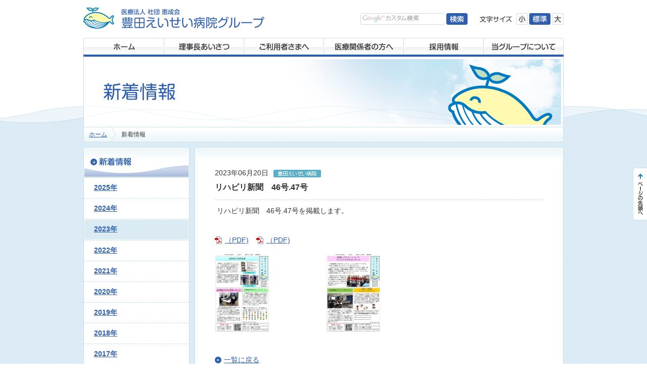

--- FILE ---
content_type: text/html
request_url: https://www.keiseikai.org/news/news-202306200418.html
body_size: 16490
content:
<?xml version="1.0" encoding="utf-8"?>
<!DOCTYPE html PUBLIC "-//W3C//DTD XHTML 1.0 Transitional//EN" "http://www.w3.org/TR/xhtml1/DTD/xhtml1-transitional.dtd">
<html xmlns="http://www.w3.org/1999/xhtml" xml:lang="ja" lang="ja">
	<head>
		<meta http-equiv="content-type" content="text/html;charset=utf-8" />
		<meta http-equiv="content-style-type" content="text/css" />
		<meta http-equiv="content-script-type" content="text/javascript" />
		<meta name="keywords" content="磐田,掛川,病院,えいせい,地域医療連携,慢性期医療,介護,福祉,看護,リハビリ,ショートステイ,デイサービス,恵成会" />
		<meta name="description" content="" />
		<title>新着情報 | 豊田えいせい病院グループ（恵成会）</title>
		<link rel="stylesheet" type="text/css" href="/shared/css/basic.css" media="screen" />
		<link rel="stylesheet" type="text/css" href="/shared/css/print.css" media="print" />
		<link rel="stylesheet" type="text/css" href="css/category.css" media="screen,print" />
		<link rel="stylesheet" type="text/css" href="/shared/css/medium.css" media="screen,print" title="nojs_css" />
		<link rel="shortcut icon" href="/shared/img/favicon.ico" />
		<script type="text/Javascript" src="/shared/js/changefont.js" charset="shift_jis"></script>
		<script type="text/javascript" src="/shared/js/rollover.js" charset="shift_jis"></script>
		<script type="text/javascript" src="/shared/js/smooth.js" charset="shift_jis"></script>
		<script type="text/javascript" src="/shared/js/jquery-1.4.3.js" charset="shift_jis"></script>
		<!-- jsddm.0.25 start -->
		<script type="text/javascript" src="/shared/js/jsddm.js" charset="shift_jis"></script>
		<link rel="stylesheet" type="text/css" href="/shared/css/jsddm.css" media="screen,print" />
		<!-- jsddm.0.25 end -->
		<!-- サイドページトップ start -->
		<script type="text/javascript" src="http://www.google.com/jsapi"></script>  
		<script type="text/javascript" src="/shared/js/fixed.js"></script>
		<!-- サイドページトップ end -->
		<!-- png透過 ie6 start -->
		<script type="text/javascript" src="/shared/js/jquery.pngFix.js" charset="shift_jis"></script>
		<!-- png透過 ie6 end -->
		
		<!-- Global site tag (gtag.js) - Google Analytics -->
		<script async src="https://www.googletagmanager.com/gtag/js?id=UA-122740013-1"></script>
		<script>
		  window.dataLayer = window.dataLayer || [];
		  function gtag(){dataLayer.push(arguments);}
		  gtag('js', new Date());
		
		  gtag('config', 'UA-122740013-1');
		</script>

	</head>
	<body><div id="top"><!-- top of page --></div>
		<div id="container"><!-- container start -->
			<div id="header"><div id="headerin">
				<!-- header start -->
				<div id="head">
					<div id="logo">
						<h1><a href="/"><img src="/shared/img/logo.gif" width="358" height="42" alt="医療法人 社団 恵成会　豊田えいせい病院グループ" /></a></h1>
					</div>
					<div id="logoR">
						<div id="search"><!-- 検索 start -->
							<form action="/search.html" id="cse-search-box">
								<div class="window">
									<input type="hidden" name="cx" value="008683050627600071699:oxena7fihaa" />
									<input type="hidden" name="cof" value="FORID:10" />
									<input type="hidden" name="ie" value="UTF-8" />
									<input type="text" name="q" size="24" />
								</div>
								<input class="sbutton" type="image" name="sa" src="/shared/img/search.gif" alt="検索" />
								<div class="clear"></div>
							</form>
							<script type="text/javascript" src="/shared/js/search.js"></script>
						</div><!-- 検索 end -->
						<div id="textsize"><script type="text/JavaScript">changefont();</script></div>
						<div class="clear"></div>
					</div>
					<div class="clear"></div>
				</div>
				<div id="globalnavi">
					<ul id="jsddm" style="margin-bottom: 0">
						<li><a href="/"><img class="rollover" src="/shared/img/menu01.gif" alt="ホーム" width="159" height="37" /></a></li>
						<li><a href="/message/"><img class="rollover" src="/shared/img/menu02.gif" alt="理事長あいさつ" width="158" height="37" /></a></li>
						<li id="menu03"><a href="/user/"><img id="navimg_menu03" src="/shared/img/menu03.gif" alt="ご利用者さまへ" width="158" height="37" /></a>
							<ul>
								<li><a href="https://eisei-hospital.jp/" target="_blank"><img class="rollover" src="/shared/img/menu03in01.gif" alt="豊田えいせい病院" width="188" height="38" /></a></li>
								<li><a href="/eisei_brain/"><img class="rollover" src="/shared/img/menu03in09.gif" alt="えいせい脳外科クリニック" width="188" height="38" /></a></li>
								<li><a href="/nakayoshi/"><img class="rollover" src="/shared/img/menu03in02.gif" alt="介護老人保健施設 なかよし" width="188" height="38" /></a></li>
								<li><a href="http://eisei-kakegawa.org/" target="_blank"><img class="rollover" src="/shared/img/menu03in03.gif" alt="えいせい掛川 介護老人保健施設" width="188" height="38" /></a></li>
								<li><a href="/home_nursing_st/"><img class="rollover" src="/shared/img/menu03in04.gif" alt="訪問看護ステーションとよだ" width="188" height="38" /></a></li>
								<li><a href="/eisei_kamo/"><img class="rollover" src="/shared/img/menu03in05.gif" alt="えいせい加茂 デイサービスセンター" width="188" height="38" /></a></li>
								<li><a href="/eisei_megumi/"><img class="rollover" src="/shared/img/menu03in06.gif" alt="えいせいデイサービス めぐみ" width="188" height="38" /></a></li>
								<li><a href="/eisei_utopia/"><img class="rollover" src="/shared/img/menu03in07.gif" alt="えいせい ゆ～とぴあ" width="188" height="38" /></a></li>
								<li><a href="/eisei_izumi/"><img class="rollover" src="/shared/img/menu03in08.gif" alt="えいせい いずみ" width="188" height="38" /></a></li>
							</ul>
						</li>
						<li><a href="/regional_partner/"><img class="rollover" src="/shared/img/menu04.gif" alt="医療関係者の方へ" width="158" height="37" /></a></li>
						<li><a href="/recruitment/"><img class="rollover" src="/shared/img/menu05.gif" alt="採用情報" width="158" height="37" /></a></li>
						<li><a href="/group/"><img class="rollover" src="/shared/img/menu06.gif" alt="当グループについて" width="159" height="37" /></a></li>
					</ul>
				</div>
				<div class="clear"></div>
				<!-- header end -->
			</div></div>
			
			
			<div id="contents" class="pb20">
			<!-- contents start -->
				<!-- メイン画像 start -->
				<div id="mainimg"><div id="mainimgin">
					<h2><img src="img/main.jpg" width="950" height="140" alt="新着情報" /></h2>
				</div></div>
				<!-- メイン画像 end -->
				<div id="crumb">
					<p class="first"><a href="/">ホーム</a></p><p>新着情報</p>
					<div class="clear"></div>
				</div>
				<div id="contentsin">
					<div id="localnavi" class="mr10">
						<h2><a href="/news/"><img class="rollover" src="img/headline.gif" width="210" height="61" alt="新着情報" /></a><br /></h2>
						<ul id="seg1" class="mb10">
								<li ><a href="list-2025-1.html">2025年</a></li>
								<li ><a href="list-2024-1.html">2024年</a></li>
								<li class="stay"><p><a href="list-2023-1.html">2023年</a></p></li>
								<li ><a href="list-2022-1.html">2022年</a></li>
								<li ><a href="list-2021-1.html">2021年</a></li>
								<li ><a href="list-2020-1.html">2020年</a></li>
								<li ><a href="list-2019-1.html">2019年</a></li>
								<li ><a href="list-2018-1.html">2018年</a></li>
								<li ><a href="list-2017-1.html">2017年</a></li>
								<li ><a href="list-2016-1.html">2016年</a></li>
								<li ><a href="list-2015-1.html">2015年</a></li>
								<li ><a href="list-2014-1.html">2014年</a></li>
								<li ><a href="list-2013-1.html">2013年</a></li>
								<li ><a href="list-2012-1.html">2012年</a></li>
								<li class="navilast"><a href="list-2011-1.html">2011年</a></li>
						</ul>
						<div id="first" class="mb10">
							<img src="/shared/img/first.gif" width="210" height="127" alt="はじめての方へ" />
							<div class="mark"><img src="/shared/img/beginner.gif" width="37" height="54" alt="" /></div>
							<div class="menu">
								<p class="mb3"><a href="/group/guide_service.html"><img class="rollover" src="/shared/img/fsmenu01.gif" width="188" height="37" alt="サービス一覧" /></a></p>
								<p><a href="/group/guide_service.html#list"><img class="rollover" src="/shared/img/fsmenu02.gif" width="188" height="37" alt="施設一覧" /></a></p>
							</div>
						</div>
						<div id="banner">
							<img src="/shared/img/lbr_top.gif" width="210" height="10" alt="" /><br />
							<ul>
								<li><a href="/group/guide_service.html#medical"><img src="/shared/img/banner03.jpg" width="190" height="70" alt="当グループの医療サービス" /></a></li>
								<li><a href="/regional_partner/"><img src="/shared/img/banner04.jpg" width="190" height="70" alt="医療関係者の方へ" /></a></li>
								<li class="last"><a href="/recruitment/"><img src="/shared/img/banner05.jpg" width="190" height="70" alt="採用情報" /></a></li>
							</ul>
							<img src="/shared/img/lbr_bottom.gif" width="210" height="10" alt="" /><br />
						</div>
						<!--<div id="inquirys">
							<img src="/shared/img/inquirys.gif" width="210" height="122" alt="お問合せはこちらから TEL 0538-34-6068　FAX 0538-37-7529" /><br />
							<p class="mail"><a href="/inquiry.php"><img class="rollover" src="/shared/img/inqmail.gif" width="188" height="32" alt="メールでのお問合せ" /></a></p>
						</div>-->
					</div>
					
					<div id="main">
						<img src="/shared/img/main_top.gif" width="730" height="40" alt="" /><br />
						<div id="mainin">
						<p class="mb3">2023年06月20日<img class="imgcenter" src="/shared/img/toyoda_icon.gif" alt="2" /></p>
							<h2 class="dot_t bigger mb10">リハビリ新聞　46号.47号</h2>
								<p class="pb20">
&nbsp;リハビリ新聞　46号.47号を掲載します。			
								</p>
								<div class="mb15">
									<ul class="link_icon">
									</ul>
									<div class="clear"></div>
								</div>
								<div class="mb15">
									<ul class="pdf_icon">
										<li><a href="/dat/updoc/11687220031.pdf" target="_blank">（PDF) </a></li>
										<li><a href="/dat/updoc/21687220031.pdf" target="_blank">（PDF) </a></li>
									</ul>
									<div class="clear"></div>
								</div>
								
								<div class="mb20">
									<ul class="imglist">

						<li>
								<img src="/dat/upimg/11687220031.jpg" alt="" /><br />
								</li>
						<li>
								<img src="/dat/upimg/21687220031.jpg" alt="" /><br />
								</li>
		
									</ul>
									<div class="clear"></div>
								</div>
								<p class="icon03"><a href="/news/">一覧に戻る</a></p>
						</div>
					</div>
					<div class="clear"></div>
				</div>
				<!-- contents end -->
			</div>
			
			<div id="footer">
			<!-- footer start -->
				<div id="fwave"><div id="fwavein"><img src="/shared/img/flogo.gif" width="277" height="37" alt="医療法人 社団 恵成会　豊田えいせい病院グループ" /></div></div>
				<div id="footernavit">
					<div class="contact mr25 mb15">
						<p class="mb8"><a href="https://eisei-hospital.jp/" target="_blank"><img class="rollover" src="/shared/img/cont01_n.gif" width="176" height="19" alt="豊田えいせい病院" /></a></p>
						<img class="mb5" src="/shared/img/cont01_tf.gif" width="296" height="16" alt="TEL 0538-34-6110　FAX 0538-37-7529" /><br />
						<p>〒438-0838　磐田市小立野102</p>
					</div>
					<div class="contact mr25 mb15">
						<p class="mb8"><a href="/eisei_brain/"><img class="rollover" src="/shared/img/cont09_n.gif" width="242" height="19" alt="えいせい脳外科クリニック" /></a></p>
						<img class="mb5" src="/shared/img/cont09_tf.gif" width="296" height="16" alt="TEL 0538-21-3117　FAX 0538-21-3118" /><br />
						<p>〒438-0086　磐田市見付1766-1</p>
					</div>
					<div class="contact mb15">
						<p class="mb8"><a href="/nakayoshi/"><img class="rollover" src="/shared/img/cont02_n.gif" width="200" height="19" alt="介護老人保健施設 なかよし" /></a></p>
						<img class="mb5" src="/shared/img/cont02_tf.gif" width="296" height="16" alt="TEL 0538-34-6543　FAX 0538-37-7498" /><br />
						<p>〒438-0838　磐田市小立野135-1</p>
					</div>
					<div class="clear"></div>
					
					<div class="contact mr25 mb15">
						<p class="mb8"><a href="http://eisei-kakegawa.org/" target="_blank"><img class="rollover" src="/shared/img/cont03_n.gif" width="237" height="19" alt="えいせい掛川 介護老人保健施設" /></a></p>
						<img class="mb5" src="/shared/img/cont03_tf.gif" width="296" height="16" alt="TEL 0537-20-1611　FAX 0537-29-1116" /><br />
						<p>〒436-0342　掛川市上西郷8021</p>
					</div>
					<div class="contact mr25 mb15">
						<p class="mb8"><a href="/home_nursing_st/"><img class="rollover" src="/shared/img/cont04_n.gif" width="259" height="20" alt="訪問看護ステーションとよだ" /></a></p>
						<img class="mb5" src="/shared/img/cont04_tf.gif" width="296" height="16" alt="TEL 0538-84-7337　FAX 0538-84-7336" /><br />
						<p>〒438-0838　磐田市小立野135-3</p>
					</div>
					<div class="contact mb15">
						<p class="mb8"><a href="/eisei_kamo/"><img class="rollover" src="/shared/img/cont05_n.gif" width="256" height="19" alt="えいせい加茂 デイサービスセンター" /></a></p>
						<img class="mb5" src="/shared/img/cont05_tf.gif" width="296" height="16" alt="TEL 0538-84-7771　FAX 0538-84-7772" /><br />
						<p>〒438-0804　磐田市加茂1242-5</p>
					</div>
					<div class="clear"></div>
					
					<div class="contact mr25">
						<p class="mb8"><a href="/eisei_megumi/"><img class="rollover" src="/shared/img/cont06_n.gif" width="196" height="19" alt="えいせいデイサービス めぐみ" /></a></p>
						<img class="mb5" src="/shared/img/cont06_tf.gif" width="296" height="16" alt="TEL 0538-86-3733　FAX 0538-86-3732" /><br />
						<p>〒438-0804　磐田市加茂1242-1</p>
					</div>
					<div class="contact mr25">
						<p class="mb8"><a href="/eisei_utopia/"><img class="rollover" src="/shared/img/cont07_n.gif" width="227" height="36" alt="サービス付き高齢者向け住宅 えいせい ゆ～とぴあ" /></a></p>
						<img class="mb5" src="/shared/img/cont07_tf.gif" width="296" height="16" alt="TEL 0538-39-1200　FAX 0538-39-1171" /><br />
						<p>〒438-0838　磐田市小立野386</p>
					</div>
					<div class="contact">
						<p class="mb8"><a href="/eisei_izumi/"><img class="rollover" src="/shared/img/cont08_n.gif" width="216" height="36" alt="機能訓練特化型デイサービスセンター えいせい いずみ" /></a></p>
						<img class="mb5" src="/shared/img/cont08_tf.gif" width="296" height="16" alt="TEL 0538-39-1121　FAX 0538-39-1125" /><br />
						<p>〒438-0086　磐田市見付1766-1</p>
					</div>
					<div class="clear"></div>
				</div>
				<div id="footernavib">
					<img src="/shared/img/wave_bl.gif" width="950" height="18" alt="" /><br />
					<div id="footernavibR">
						<ul>
							<li><a href="/privacy_policy.html">個人情報保護方針</a></li>
							<li><a href="/inquiry.php">お問合せ</a></li>
							<li><a href="/links.html">リンク集</a></li>
							<li><a href="/sitemap.html">サイトマップ</a></li>
						</ul><div class="clear"></div>
					</div>
					<div id="copyright"><img src="/shared/img/copyright.gif" width="310" height="11" alt="Copyright &copy; TOYODA EISEI HOSPITAL GROUP All Rights Reserved." /></div>
					<div class="clear"></div>
				</div>
			<!-- footer end -->
			</div>
			
			<div id="pagetop" class="fixed"><a href="#top"><img src="/shared/img/pagetop.gif" alt="ページの先頭へ" width="28" height="104" /></a></div>
		<!-- container end --></div>
		<noscript><div id="nojs"><p>お使いのブラウザはJavaScriptに対応していないか、または無効になっています。ブラウザのJavaScriptの設定をオンにしてご利用ください。</p></div></noscript>
	</body>
</html>

--- FILE ---
content_type: text/css
request_url: https://www.keiseikai.org/shared/css/basic.css
body_size: 10594
content:
@charset "utf-8";

/* ------------------------------
 リセット
------------------------------ */
body, div, dl, dt, dd, ul, ol, li, h1, h2, h3, h4, h5, h6, pre, form, fieldset, p, blockquote, th, td {
	margin: 0;
	padding: 0;
}

fieldset, img {
	border: 0;
}

address, caption, cite, code, dfn, em, th, var {
	font-style: normal;
	font-weight: normal;
}

ol, ul {
	list-style: none;
}

caption, th {
	text-align: left;
}

h1, h2, h3, h4, h5, h6 {
	font-size: 100%;
	font-weight: normal;
}

q:before, q:after {
	content: '';
}

abbr, acronym {
	border: 0;
}

/* ------------------------------
 ページ全体
------------------------------ */
body {
	width: 100%;
	margin: 0;
	padding: 0;
	color: #333;
	font-family: "MS PGothic","Osaka",Arial,sans-serif;
	text-align: center;
	background: #fff;
}

.clear {
	width: 0;
	height: 0;
	margin: 0;
	padding: 0;
	font-size: 0;
	line-height: 0;
	clear: both;
}

.center {
	text-align: center;
}

.right {
	text-align: right;
}

.bold { font-weight: bold;}

.err {
	color: #ce454e;
}

.biggest {
	margin: -1px 0 23px;
	padding: 14px 0 35px;
	border-bottom: 2px solid #dddcd5;
	font-weight: bold;
}

.blue { color: #2f60af;}

.b1 { /* 下1行分 */
	margin-bottom: 1.5em;
}
.mb1 { margin-bottom: 1px;}
.mb2 { margin-bottom: 2px;}
.mb3 { margin-bottom: 3px;}
.mb4 { margin-bottom: 4px;}
.mb5 { margin-bottom: 5px;}
.mb6 { margin-bottom: 6px;}
.mb8 { margin-bottom: 8px;}
.mb10 { margin-bottom: 10px;}
.mb12 { margin-bottom: 12px;}
.mb15 { margin-bottom: 15px;}
.mb18 { margin-bottom: 18px;}
.mb20 { margin-bottom: 20px;}
.mb25 { margin-bottom: 25px;}
.mb30 { margin-bottom: 30px;}
.mb35 { margin-bottom: 35px;}
.mb40 { margin-bottom: 40px;}
.mb45 { margin-bottom: 45px;}
.mb50 { margin-bottom: 50px;}
.mb55 { margin-bottom: 55px;}
.mb60 { margin-bottom: 60px;}

.mr10 { margin-right: 10px;}
.mr20 { margin-right: 20px;}
.mr25 { margin-right: 25px;}
.mr30 { margin-right: 30px;}

.pb10 { padding-bottom: 10px;}
.pb20 { padding-bottom: 20px;}
.pb40 { padding-bottom: 40px;}

.fllist li {
	float: left;
	white-space: nowrap;
}


/* ------------------------------
 アイコン
------------------------------ */

.icon01 {
	padding-left: 18px;
	background: url(/shared/img/icon01.gif) no-repeat 0 0.35em;
}
.icon02 {
	padding-left: 18px;
	background: url(/shared/img/icon02.gif) no-repeat 0 0.27em;
}
.icon03 {
	padding-left: 18px;
	background: url(/shared/img/icon03.gif) no-repeat 0 0.35em;
}
.lbicon {
	padding-left: 18px;
	background: url(/shared/img/lbicon.gif) no-repeat 0 0.27em;
}

.pdf {
	padding-left: 20px;
	background: url(/shared/img/pdf.gif) no-repeat 0 0.27em;
}

/* ------------------------------
 タイトル
------------------------------ */

.title01 {
	line-height: 37px;
	padding-left: 33px;
	font-weight: bold;
	background: url(/shared/img/btitle01.gif) no-repeat;
}
.title02 {
	color: #fff;
	font-weight: bold;
	line-height: 32px;
	padding-left: 14px;
	background: url(../img/btitle02.gif) no-repeat center bottom;
}

/* ------------------------------
 リンク
------------------------------ */
a:link, a:visited,
a:active, a:hover {
	color: #2d5eae;
	text-decoration: underline;
}

#footernavib a:link, #footernavib a:visited,
#footernavib a:active, #footernavib a:hover {
	color: #d5dfef;
	text-decoration: underline;
}

.red,
a.red {
	color: #FF0000;
}


/* ------------------------------
 フォーム
------------------------------ */
form {
	margin: 0;
	padding: 0;
}

input, select {
	color: #1a1a1a;
	font-size: 100%;
	font-family: "MS PGothic","Osaka",Arial,sans-serif;
}

textarea {
	color: #333;
	font-size: 100%;
	font-family: "MS PGothic","Osaka",Arial,sans-serif;
	line-height: 1.5em;
}

/* ------------------------------
 コンテナ
------------------------------ */
#container {
	width: 100%;
	margin: 0;
	padding: 0;
	text-align: center;
	background: url(/shared/img/bg.gif) repeat top center;
}

/* ------------------------------
 ヘッダ
------------------------------ */
#header {
	width: 100%;
	height: 112px;
	text-align: center;
	background: #fff;
}

#headerin {
	width: 950px;
	margin: 0 auto;
	padding: 0;
	text-align: left;
}
#head { height: 75px;}

#logo { /* ロゴ */
	width: 470px;
	margin: 0;
	padding-top: 15px;
	float: left;
}

#logoR {
	width: 402px;
	padding-top: 26px;
	float: right;
}
#textsize { /* 文字サイズ変更 */
	width: 190px;
	height: 23px;
	text-align: right;
	float: left;
}

#search { /* 検索 */
	width: 212px;
	float: left;
	background: url(/shared/img/search_bg.gif) no-repeat;
}

#search div.window { /* 検索窓 */
	width: 163px;
	_width: 167px;
	line-height: 21px;
	font-size: 14px;
	height: 23px;
	float: left;
	padding: 1px 2px;
	overflow: hidden;
	background: none;
}

#search div.window input {
	border: none;
}

.sbutton {
	float: left;
	margin-left: 3px;
}

/* ------------------------------
 グローバルナビ
------------------------------ */
#globalnavi {
	width: 950px;
	height: 37px;
	margin: 0 auto;
	padding: 0;
}

#globalnaviin ul li img {
	vertical-align: bottom;
}

/* ------------------------------
 コンテンツ
------------------------------ */
#contents {
	width: 100%;
	text-align: center;
}
#contentsin {
	width: 950px;
	margin: 0 auto;
	text-align: left;
	background: url(/shared/img/main_bottom_bg.gif) no-repeat right bottom;
}

#mainimg {
    width: 100%;
	text-align: center;
	background: url(/shared/img/wave_bg.gif) repeat-x bottom center;
}
#mainimgin {
    width: 950px;
    height: 140px;
	text-align: left;
	margin: 0 auto;
}

#crumb { /* パンくず */
	width: 950px;
	height: 29px;
	line-height: 28px;
	margin: 0 auto;
	padding: 0 0 10px;
	text-align: left;
	background: url(/shared/img/crumb_bg.gif) no-repeat;
}
#crumb p {
	padding: 0 8px 0 20px;
	float: left;
	background: url(/shared/img/crumb_arrow.gif) no-repeat left center;
}
#crumb p.first {
	padding: 0 8px 0 11px;
	background: none;
}

/* ------------------------------
 ローカルナビ
------------------------------ */
.homenavi, #localnavi {
	width: 210px;
	padding: 0;
	float: left;
}

.homenavi li img, #localnavi li img {
	vertical-align: bottom;
}

#first,#inquirys {
	width: 210px;
	position: relative;
}
#first .mark {
	position: absolute;
	top: -2px;
	right: 17px;
}
#first .menu {
	position: absolute;
	top: 40px;
	left: 12px;
}

#banner {
	margin-bottom: 10px;
	background: #ecf5f9 url(/shared/img/lbr_bg.gif) repeat-y 0 0;
}
#banner ul {
	margin: 0 10px;
}
#banner ul li {
	margin-bottom: 6px;
}

#banner ul li.last {
	margin-bottom: 0;
}

#inquirys .mail {
	position: absolute;
	top: 80px;
	left: 12px;
}


/* ------------------------------
 メイン
------------------------------ */
#main {
	width: 730px;
	margin: 0 0 5px;
	padding: 0;
	float: left;
	background: url(/shared/img/main_bg.gif) repeat-y 0 center;
}
#mainin {
	margin: 0 40px 35px;
}

#mainmenu li {
	float: left;
	margin-bottom: 14px;
}
#mainmenu li.mr14 {
	margin-right: 14px;
}
#mainmenu li img {
	vertical-align: bottom;
}
.plink {
	width: 100%;
}
.plink li {
	padding-left: 18px;
	margin-right: 15px;
	float: left;
	white-space: nowrap;
	background: url(/shared/img/icon02.gif) no-repeat 0 0.35em;
}
.plink li.last {
	margin-right: 0;
}

/* ------- 青テーブル表 ---------- */

.t_schedule { background: url(../img/bt_r.gif) repeat-y right top; }

.t_schedule tr { background: url(../img/bt_dot.gif) repeat-x left bottom; }
.t_schedule tr.none { background: none }

.t_schedule th {
	font-weight: bold;
	text-align: center;
	vertical-align: top;
	padding: 12px 0;
	background: #eef6f9 url(../img/bth_bg.gif) no-repeat left bottom;
}
.t_schedule td {
	vertical-align: middle;
	padding: 12px 0;
}

.t_schedule td.h50 {
	padding: 0;
	height: 50px;
}

.t_schedule td.imgtdl {
	padding: 5px 0;
	vertical-align: top;
	text-align: center;
}

.posi {
	width: 74px;
	vertical-align: top;
	position: relative;
}
.posi img {
	position: absolute;
	top: 0;
	left: 14px;
}

.t_schedule td.imgtdr { padding: 5px 0; }

.t_schedule td.imgtdr img,.t_schedule td.imgtdr p { margin-left: 20px; }

.t_schedule th.top { padding: 0;}

.t_schedule th.top p {
	border-top: solid 1px #fff;
	margin: 0 1px;
	padding: 12px 0;
}

.t_schedule th.last { background: url(../img/bt_bottoml.gif) no-repeat left bottom; }

.t_schedule tr.last { background: url(../img/bt_bottomr.gif) no-repeat left bottom; }

.t_schedule td.lastr {
	padding: 5px 0;
	background: url(../img/bt_bottomr.gif) no-repeat right bottom;
}
.t_schedule td.lastb {
	background: url(../img/bt_bottom.gif) repeat-x 0 bottom;
}

/* ------------------------------
 フッタ
------------------------------ */
#footer { /* フッタナビ */
	width: 100%;
	margin: 0;
	padding: 0;
	text-align: center;
	background: url(/shared/img/footer_bg.gif) repeat-x bottom center;
}
#fwave {
	width: 100%;
	background: url(/shared/img/footer_top.png) repeat-x top center;
	height: 94px;
}

#fwavein {
	width: 950px;
	margin: 0 auto;
	text-align: center;
}

#fwavein img {
	margin-top: 36px;
}

#footernavit { /* フッタナビ上 */
	width: 950px;
	height: 270px;
	margin: 0 auto;
	padding: 0;
	text-align: left;
}

#footernavit .contact {
	width: 300px;
	float: left;
}

#footernavib { /* フッタナビ下 */
	width: 950px;
	height: 60px;
	margin: 0 auto;
	background: #2d5eae;
	text-align: left;
}

#footernavibR  {
	width: 630px;
	float: left;
}

#footernavibR ul li {
	margin-right: 14px;
	padding-left: 17px;
	background: url(/shared/img/iconf.gif) no-repeat 0 center;
	float: left;
}

#copyright {
	width: 320px;
	padding-top: 9px;
	text-align: right;
	float: right;
}

#pagetop { /* ページトップ */
	position: fixed;
	bottom:284px;
	right: 0;
	_right: -1px;
}

/* ------------------------------
 ノースクリプト
------------------------------ */
#nojs { /* ノースクリプト位置 */
	width: 100%;
	margin: 0 auto;
	text-align: center;
	position: absolute;
	left: 0;
	top: 0;
}

#nojs p { /* ノースクリプト */
	width: 100%;
	margin: 0 auto;
	padding: 3px 0;
	color: #fff;
	text-align: center;
	background: #3571ba;
}


--- FILE ---
content_type: text/css
request_url: https://www.keiseikai.org/news/css/category.css
body_size: 1763
content:
@charset "utf-8";


.dott { background: url(/shared/img/dot.gif) repeat-x 0 top; }
.dott tr { background: url(/shared/img/dot.gif) repeat-x 0 bottom; }

.dott th {
	vertical-align: top;
	padding: 10px 0;
}
.dott th p {
	white-space : nowrap ;
}
.dott td {
	vertical-align: top;
	padding: 10px 0;
}
.dott td.img {
	vertical-align: middle;
}


ul#seg1 li {
	padding: 1px 1px 2px;
	border-right: 1px solid #c4e0ea;
	border-left: 1px solid #c4e0ea;
	font-weight: bold;
	background: #fff url(/shared/img/dot.gif) repeat-x 0 bottom;
	vertical-align: bottom;
}
ul#seg1 li.navilast {
	padding-bottom: 0;
	_padding-bottom: 1px;
	border: none;
	background: url(../img/navi_last.gif) no-repeat 0 bottom;
}
ul#seg1 li.navilast a:hover {
	background: url(../img/navi_lasto.gif) no-repeat center bottom;
}

ul#seg1 li.stay {
	padding-bottom: 1px;
}

ul#seg1 li.stay p {
	background: #daebf4;
	margin-bottom: 1px;
	padding-bottom: 1px;
}

ul#seg1 li.navilast p.stay {
	background: url(../img/navi_lasto.gif) no-repeat center bottom;
	padding-bottom: 0;
	
}
ul#seg1 li a {
	padding: 7px 0 8px 19px;
	display: block;
}

ul#seg1 li a:hover {
	background: #daebf4;
}


.imgcenter {
	vertical-align: middle;
	margin-left: 10px;
}

.dot_t {
	font-weight: bold;
	padding-bottom: 12px;
	background: #fff url(/shared/img/dot.gif) repeat-x 0 bottom;
}

.link_icon li {
	padding-left: 18px;
	margin-right: 15px;
	float: left;
	background: url(/shared/img/icon01.gif) no-repeat 0 0.35em;
}
.pdf_icon li {
	padding-left: 20px;
	margin-right: 15px;
	float: left;
	background: url(/shared/img/pdf.gif) no-repeat 0 0.27em;
}

.imglist li {
	width: 210px;
	float: left;
	margin-right: 10px;
	margin-bottom: 10px;
}
.imglist li.last {
	margin-right: 0
}
.imglist li img {
	margin-bottom: 5px;
}



--- FILE ---
content_type: text/css
request_url: https://www.keiseikai.org/shared/css/medium.css
body_size: 697
content:
@charset "utf-8";

body {
	font-size: 14px;
	line-height: 1.7;
	*font-size: 87.5%; /* ~WinIE7 */
}

.smaller, #footernavit .contact p, .day, #footernavibR ul li,.staff table td {
	font-size: 12px;
	line-height: 1.7;
	*font-size: 85.7%; /* ~WinIE7 */
}

.bigger {
	font-size: 16px;
	line-height: 1.7;
	*font-size: 114.3%; /* ~WinIE7 */
}

table, th, td {
	font-size: 14px;
	line-height: 1.7;
	*font-size: 100%; /* ~WinIE7 */
}

#crumb {
	font-size: 12px;
}


.title01, .btitle, .lbicon, .oicon02, .otitle, .otitle02, .gicon02, .gtitle, .gtitle02, .ptitle,.btitle02,
.staff_box h2,.picon02 {
	font-size: 16px;
}
.f10 {
	font-size: 10px;
	line-height: 1.7;
}



--- FILE ---
content_type: text/css
request_url: https://www.keiseikai.org/shared/css/jsddm.css
body_size: 345
content:
@charset "utf-8";

#jsddm { height: 37px; margin:0; padding:0; }
#jsddm li { float: left; list-style: none; }
#jsddm li img, #jsddm li a { display:block; }


#jsddm li ul { 
	width: 188px;
	margin: 0;
	padding: 0;
	position: absolute;
	z-index:1;
	visibility: hidden; 
}
#jsddm li ul li { 
	float: none;
	display: inline;
}



--- FILE ---
content_type: text/css
request_url: https://www.keiseikai.org/shared/css/print.css
body_size: 70
content:
@charset "utf-8";

@import "basic.css";

body {
	_zoom: 70%;
}


--- FILE ---
content_type: text/css
request_url: https://www.keiseikai.org/shared/css/small.css
body_size: 651
content:
@charset "utf-8";

body {
	font-size: 12px;
	line-height: 1.7;
	*font-size: 75%; /* ~WinIE7 */
}

.smaller, #footernavit .contact p, .day, #footernavibR ul li, .f10,.staff table td {
	font-size: 10px;
	line-height: 1.7;
	*font-size: 83.3%; /* ~WinIE7 */
}

.bigger {
	font-size: 14px;
	line-height: 1.7;
	*font-size: 116.7%; /* ~WinIE7 */
}

table, th, td {
	font-size: 12px;
	line-height: 1.7;
	*font-size: 100%; /* ~WinIE7 */
}


#crumb {
	font-size: 10px;
}

.title01, .btitle, .lbicon, .oicon02, .otitle, .otitle02, .gicon02, .gtitle, .gtitle02, .ptitle,.btitle02,
.staff_box h2,.picon02 {
	font-size: 14px;
}



--- FILE ---
content_type: text/css
request_url: https://www.keiseikai.org/shared/css/large.css
body_size: 797
content:
@charset "utf-8";

body {
	font-size: 16px;
	line-height: 1.7;
	*font-size: 100%; /* ~WinIE7 */
}

.smaller, #footernavit .contact p, .day, #footernavibR ul li,.staff table td {
	font-size: 14px;
	line-height: 1.7;
	*font-size: 87.5%; /* ~WinIE7 */
}

.bigger {
	font-size: 18px;
	line-height: 1.7;
	*font-size: 112.5%; /* ~WinIE7 */
}

table, th, td {
	font-size: 16px;
	line-height: 1.7;
	*font-size: 100%; /* ~WinIE7 */
}

#crumb {
	font-size: 14px;
}

.title01, .btitle, .lbicon, .oicon02, .otitle, .otitle02, .gicon02, .gtitle, .gtitle02, .ptitle,.btitle02,
.staff_box h2,.picon02 {
	font-size: 18px;
}

.f10 {
	font-size: 12px;
	line-height: 1.7;
}

.the_name .in li {
	font-size: 14px;
	line-height: 1.7;
	*font-size: 87.5%; /* ~WinIE7 */
}




--- FILE ---
content_type: text/javascript
request_url: https://www.keiseikai.org/shared/js/jsddm.js
body_size: 1212
content:
$(function(){
	var timeout        = 500;
	var closetimer     = 0;
	var ddmenuitem     = 0;
	var parentmenuitem = 0;
	function jsddm_open(){
		jsddm_canceltimer();
		jsddm_close();
		parentmenuitem = $(this);
		jsddm_setimg(this,'o');
		ddmenuitem=$(this).find('ul').eq(0).css('visibility', 'visible');
	}
	function jsddm_close(){
		if(parentmenuitem) jsddm_setimg(parentmenuitem,'');
		if(ddmenuitem) ddmenuitem.css('visibility', 'hidden');
	}
	function jsddm_timer(){
		closetimer=window.setTimeout(jsddm_close, timeout);
	}
	function jsddm_canceltimer(){
		if(closetimer){
			window.clearTimeout(closetimer);
			closetimer = null;
		}
	}
	function jsddm_setimg(obj,sfx){
		var imgid = $(obj).attr('id');
		var imgsrc = $('#navimg_'+imgid).attr('src');
		if ( imgsrc == null ) {
			return;
		}
		var ftype = imgsrc.substring(imgsrc.lastIndexOf('.'), imgsrc.length);
		var dirpath = imgsrc.substring(0, imgsrc.lastIndexOf('/'));
		var hsrc = dirpath+'/'+imgid+sfx+ftype;
		$('#navimg_'+imgid).attr('src',hsrc);
	}
	$(function(){
		$('#jsddm > li').bind('mouseover', jsddm_open);
		$('#jsddm > li').bind('mouseout',  jsddm_timer);
	});
	document.onclick=jsddm_close;
});


--- FILE ---
content_type: text/javascript
request_url: https://www.keiseikai.org/shared/js/fixed.js
body_size: 2698
content:
(function($j){
    $j.positionFixed = function(el){
        $j(el).each(function(){
            new fixed(this)
        })
        return el;                  
    }
    $j.fn.positionFixed = function(){
        return $j.positionFixed(this)
    }
    var fixed = $j.positionFixed.impl = function(el){
        var o=this;
        o.sts={
            target : $j(el).css('position','fixed'),
            container : $j(window)
        }
        o.sts.currentCss = {
            top : o.sts.target.css('top'),              
            right : o.sts.target.css('right'),              
            bottom : o.sts.target.css('bottom'),                
            left : o.sts.target.css('left')             
        }
        if(!o.ie6)return;
        o.bindEvent();
    }
    $j.extend(fixed.prototype,{
        ie6 : $.browser.msie && $.browser.version < 7.0,
        bindEvent : function(){
            var o=this;
            o.sts.target.css('position','absolute')
            o.overRelative().initBasePos();
            o.sts.target.css(o.sts.basePos)
            o.sts.container.scroll(o.scrollEvent()).resize(o.resizeEvent());
            o.setPos();
        },
        overRelative : function(){
            var o=this;
            var relative = o.sts.target.parents().filter(function(){
                if($j(this).css('position')=='relative')return this;
            })
            if(relative.size()>0)relative.after(o.sts.target)
            return o;
        },
        initBasePos : function(){
            var o=this;
            o.sts.basePos = {
                top: o.sts.target.offset().top - (o.sts.currentCss.top=='auto'?o.sts.container.scrollTop():0),
                left: o.sts.target.offset().left - (o.sts.currentCss.left=='auto'?o.sts.container.scrollLeft():0)
            }
            return o;
        },
        setPos : function(){
            var o=this;
            o.sts.target.css({
                top: o.sts.container.scrollTop() + o.sts.basePos.top,
                left: o.sts.container.scrollLeft() + o.sts.basePos.left
            })
        },
        scrollEvent : function(){
            var o=this;
            return function(){
                o.setPos();
            }
        },
        resizeEvent : function(){
            var o=this;
            return function(){
                setTimeout(function(){
                    o.sts.target.css(o.sts.currentCss)      
                    o.initBasePos();
                    o.setPos()
                },1)    
            }           
        }
    })
})(jQuery)

jQuery(function($j){
	$j('.fixed').positionFixed()
})


--- FILE ---
content_type: text/javascript
request_url: https://www.keiseikai.org/shared/js/smooth.js
body_size: 3932
content:
/*--------------------------------------------------------------------------
 *  Smooth Scroller Script, version 1.0.1
 *  (c) 2007 Dezinerfolio Inc. <midart@gmail.com>
 *
 *  For details, please check the website : http://dezinerfolio.com/
 *
/*--------------------------------------------------------------------------*/

Scroller = {
	// control the speed of the scroller.
	// dont change it here directly, please use Scroller.speed=50;
	speed:10,

	// returns the Y position of the div
	gy: function (d) {
		gy = d.offsetTop;
		if (d.offsetParent) while (d = d.offsetParent) gy += d.offsetTop;
		return gy;
	},

	// returns the current scroll position
	scrollTop: function (){
		body=document.body
	    d=document.documentElement
	    if (body && body.scrollTop) return body.scrollTop
	    if (d && d.scrollTop) return d.scrollTop
	    if (window.pageYOffset) return window.pageYOffset
	    return 0
	},

	// attach an event for an element
	// (element, type, function)
	add: function(event, body, d) {
	    if (event.addEventListener) return event.addEventListener(body, d,false)
	    if (event.attachEvent) return event.attachEvent('on'+body, d)
	},

	// kill an event of an element
	end: function(e){
		if (window.event) {
			window.event.cancelBubble = true
			window.event.returnValue = false
      		return;
    	}
	    if (e.preventDefault && e.stopPropagation) {
	      e.preventDefault()
	      e.stopPropagation()
	    }
	},
	
	// move the scroll bar to the particular div.
	scroll: function(d){
		i = window.innerHeight || document.documentElement.clientHeight;
		h=document.body.scrollHeight;
		a = Scroller.scrollTop()
		if(d>a){
			if(h-d>i){
				a+=Math.ceil((d-a)/Scroller.speed*2);
			}else{
//				a+=Math.ceil((d-a-(h-d))/Scroller.speed*2);
				a+=Math.ceil((d-a-(d+i-h))/Scroller.speed*2);
			}
		}else{
			a = a+(d-a)/Scroller.speed*2;
		}
		window.scrollTo(0,a)
	  	if(a==d || Scroller.offsetTop==a)clearInterval(Scroller.interval)
	  	Scroller.offsetTop=a
	},
	// initializer that adds the renderer to the onload function of the window
	init: function(){
		Scroller.add(window,'load', Scroller.render)
	},

	// this method extracts all the anchors and validates then as # and attaches the events.
	render: function(){
		a = document.getElementsByTagName('a');
		Scroller.end(this);
		window.onscroll
	    for (i=0;i<a.length;i++) {
	      l = a[i];
//	      if(l.href && l.href.indexOf('#') != -1 &&  ((l.pathname==location.pathname) || ('/'+l.pathname==location.pathname)) ){
//	      if(l.href && l.href.indexOf('#') != -1 && l.href.indexOf('#') != l.href.length-1 && l.href.indexOf('#top') == -1 && ((l.pathname==location.pathname) || ('/'+l.pathname==location.pathname)) ){
	      if(l.href && l.href.indexOf('#') != -1 && l.href.indexOf('#') != l.href.length-1 && ((l.pathname==location.pathname) || ('/'+l.pathname==location.pathname)) ){
	      	Scroller.add(l,'click',Scroller.end)
	      		l.onclick = function(){
	      			Scroller.end(this);
		        	l=this.hash.substr(1);
		        	 a = document.getElementsByTagName('div');
				     for (i=0;i<a.length;i++) {
				     	if(a[i].id == l){
				     		clearInterval(Scroller.interval);
				     		Scroller.interval=setInterval('Scroller.scroll('+Scroller.gy(a[i])+')',10);
						}
					}
				}
	      	}
		}
	},

	scrollToName: function(n){
		a = document.getElementsByTagName('div');
		Scroller.end(this);
		window.onscroll
		for(i=0;i<a.length;i++){
			if(a[i].id == n){
				clearInterval(Scroller.interval);
				Scroller.interval=setInterval('Scroller.scroll('+Scroller.gy(a[i])+')',10);
				break;
			}
		}
	}
}
// invoke the initializer of the scroller
Scroller.init();


/*------------------------------------------------------------
 *						END OF CODE
/*-----------------------------------------------------------*/

--- FILE ---
content_type: text/javascript
request_url: https://www.keiseikai.org/shared/js/changefont.js
body_size: 6635
content:
var ImgWidth="";
var ImgHeight="";
var ImgBorder="0";
var DefaultCss = "2";
var SFName = "";

if (ImgWidth !=""){
	var ImgWidth1 = ImgWidth;
	var ImgWidth2 = ImgWidth;
	var ImgWidth3 = ImgWidth;
}else {
	var ImgWidth1 = "23";
	var ImgWidth2 = "48";
	var ImgWidth3 = "23";
}
if (ImgHeight !=""){
	var ImgHeight1 = ImgHeight;
	var ImgHeight2 = ImgHeight;
	var ImgHeight3 = ImgHeight;
}else {
	var ImgHeight1 = "23";
	var ImgHeight2 = "23";
	var ImgHeight3 = "23";
}

if (ImgBorder !=""){
	var ImgBorder1 = ImgBorder;
	var ImgBorder2 = ImgBorder;
	var ImgBorder3 = ImgBorder;
}else {
	var ImgBorder1 = "0";
	var ImgBorder2 = "0";
	var ImgBorder3 = "0";
}

var ImgAlt1 = "";
var ImgAlt2 = "";
var ImgAlt3 = "";

var ImgName1 = "fontsize1";
var ImgName2 = "fontsize2";
var ImgName3 = "fontsize3";

var ImgID1 = "fontsize1";
var ImgID2 = "fontsize2";
var ImgID3 = "fontsize3";

// +++ set img_tags of size_selector +++
var img1_selected = "<IMG SRC=\"/shared/img/fontsize/1_s.gif\" ALT=\""+ImgAlt1+"\" NAME=\""+ImgName1+"\" WIDTH=\""+ImgWidth1+"\" HEIGHT=\""+ImgHeight1+"\" BORDER=\""+ImgBorder1+"\" ID=\""+ImgID1+"\">";
var img2_selected = "<IMG SRC=\"/shared/img/fontsize/2_s.gif\" ALT=\""+ImgAlt2+"\" NAME=\""+ImgName2+"\" WIDTH=\""+ImgWidth2+"\" HEIGHT=\""+ImgHeight2+"\" BORDER=\""+ImgBorder2+"\" ID=\""+ImgID2+"\">";
var img3_selected = "<IMG SRC=\"/shared/img/fontsize/3_s.gif\" ALT=\""+ImgAlt3+"\" NAME=\""+ImgName3+"\" WIDTH=\""+ImgWidth3+"\" HEIGHT=\""+ImgHeight3+"\" BORDER=\""+ImgBorder3+"\" ID=\""+ImgID3+"\">";
var img1_noselect = "<A HREF=\"javascript:;\" onClick=\"WriteInCookie(\'1\');return false;\" onMouseOver=\"MM_swapImage(\'"+ImgID1+"\',\'\',\'/shared/img/fontsize/1_m.gif\',1)\" onMouseOut=\"MM_swapImgRestore()\"><IMG SRC=\"/shared/img/fontsize/1.gif\"  ALT=\""+ImgAlt1+"\" NAME=\""+ImgName1+"\" WIDTH=\""+ImgWidth1+"\" HEIGHT=\""+ImgHeight1+"\" BORDER=\""+ImgBorder1+"\" ID=\""+ImgID1+"\"></A>";
var img2_noselect = "<A HREF=\"javascript:;\" onClick=\"WriteInCookie(\'2\');return false;\" onMouseOver=\"MM_swapImage(\'"+ImgID2+"\',\'\',\'/shared/img/fontsize/2_m.gif\',1)\" onMouseOut=\"MM_swapImgRestore()\"><IMG SRC=\"/shared/img/fontsize/2.gif\"  ALT=\""+ImgAlt2+"\" NAME=\""+ImgName2+"\" WIDTH=\""+ImgWidth2+"\" HEIGHT=\""+ImgHeight2+"\" BORDER=\""+ImgBorder2+"\" ID=\""+ImgID2+"\"></A>";
var img3_noselect = "<A HREF=\"javascript:;\" onClick=\"WriteInCookie(\'3\');return false;\" onMouseOver=\"MM_swapImage(\'"+ImgID3+"\',\'\',\'/shared/img/fontsize/3_m.gif\',1)\" onMouseOut=\"MM_swapImgRestore()\"><IMG SRC=\"/shared/img/fontsize/3.gif\"  ALT=\""+ImgAlt3+"\" NAME=\""+ImgName3+"\" WIDTH=\""+ImgWidth3+"\" HEIGHT=\""+ImgHeight3+"\" BORDER=\""+ImgBorder3+"\" ID=\""+ImgID3+"\"></A>";

function MM_findObj(n, d) { //v4.01
  var p,i,x;  if(!d) d=document; if((p=n.indexOf("?"))>0&&parent.frames.length) {
    d=parent.frames[n.substring(p+1)].document; n=n.substring(0,p);}
  if(!(x=d[n])&&d.all) x=d.all[n]; for (i=0;!x&&i<d.forms.length;i++) x=d.forms[i][n];
  for(i=0;!x&&d.layers&&i<d.layers.length;i++) x=MM_findObj(n,d.layers[i].document);
  if(!x && d.getElementById) x=d.getElementById(n); return x;
}
function MM_swapImgRestore() { //v3.0
  var i,x,a=document.MM_sr; for(i=0;a&&i<a.length&&(x=a[i])&&x.oSrc;i++) x.src=x.oSrc;
}
function MM_swapImage() { //v3.0
  var i,j=0,x,a=MM_swapImage.arguments; document.MM_sr=new Array; for(i=0;i<(a.length-2);i+=3)
   if ((x=MM_findObj(a[i]))!=null){document.MM_sr[j++]=x; if(!x.oSrc) x.oSrc=x.src; x.src=a[i+2];}
}


function ReadCookie(){
    var tmp = document.cookie+";";
    var cString1 = tmp.indexOf("style_type",0);
    if(cString1 != -1){
	tmp = tmp.substring(cString1,tmp.length);
	var cString2 = tmp.indexOf("=",0)+1;
	var cString3 = tmp.indexOf(";",cString2);
	return(unescape(tmp.substring(cString2,cString3)));
    }
    return("");
}

function changefont(){
	document.write('<img src="/shared/img/fontsize/size.gif" alt="文字サイズ" width="72" height="23" />');
	if ( SelectedCss == '1' ){
		document.write('<span id="fontsize_1">'+img1_selected+'</span>');
	} else {
		document.write('<span id="fontsize_1">'+img1_noselect+'</span>');
	}
	if ( SelectedCss == '2' ){
		document.write('<span id="fontsize_2">'+img2_selected+'</span>');
	} else {
		document.write('<span id="fontsize_2">'+img2_noselect+'</span>');
	}
	if ( SelectedCss == '3' ){
		document.write('<span id="fontsize_3">'+img3_selected+'</span>');
	} else {
		document.write('<span id="fontsize_3">'+img3_noselect+'</span>');
	}
	switchcss('css'+SelectedCss);
}

function selectfont(cssval){
	if ( cssval.search('^(1|2|3)$') != 0 ){
		cssval = '1';
	}
	var img1 = img1_noselect;
	var img2 = img2_noselect;
	var img3 = img3_noselect;
	switch(cssval){
	case '1':
		img1 = img1_selected;
		break;
	case '2':
		img2 = img2_selected;
		break;
	case '3':
		img3 = img3_selected;
		break;
	}
	document.getElementById('fontsize_1').innerHTML = img1;
	document.getElementById('fontsize_2').innerHTML = img2;
	document.getElementById('fontsize_3').innerHTML = img3;
	switchcss('css'+cssval);
	SelectedCss = cssval;
}

function switchcss(ttl) {
	// Copyright by "Sitama Prefectural Misato Kita Senior High School"
	// http://www7a.biglobe.ne.jp/~mkun/css/css_JavaScript.htm
	var i, lnklst;
	for(i=0; (lnklst = document.getElementsByTagName("link")[i]); i++) {
		if(lnklst.getAttribute("rel").indexOf("stylesheet")  && lnklst.getAttribute("title")) {
			lnklst.disabled = true;
			if(lnklst.getAttribute("title") == ttl) lnklst.disabled = false;
		}
	}
}

function WriteInCookie(stype){
    var date = new Date();
    var days = 60;
    date.setTime(date.getTime()+(days*24*60*60*1000));
    if ( SFName != "" ){
	document.cookie = "style_type="+stype+"; expires="+date.toGMTString()+"; path=/"+SFName+"/;";
    } else {
	document.cookie = "style_type="+stype+"; expires="+date.toGMTString()+"; path=/;";
    }
    selectfont(stype);
}

// +++ get default value of css_select +++
var CookieStr =ReadCookie();
var SelectedCss = DefaultCss;
if ( CookieStr.search('^(1|2|3)$') == 0 ){
	SelectedCss = CookieStr;
}

// +++ link css files +++
document.write("<link href='/shared/css/small.css' title='css1' rel='alternate stylesheet' type='text/css' media='screen,print' />");
document.write("<link href='/shared/css/medium.css' title='css2' rel='alternate stylesheet' type='text/css' media='screen,print' />");
document.write("<link href='/shared/css/large.css' title='css3' rel='alternate stylesheet' type='text/css' media='screen,print' />");


--- FILE ---
content_type: text/javascript
request_url: https://www.keiseikai.org/shared/js/search.js
body_size: 637
content:
(function() { var f = document.getElementById('cse-search-box'); if (!f) { f = document.getElementById('searchbox_demo'); } if (f && f.q) { var q = f.q; var n = navigator; var l = location; if (n.platform == 'Win32') { q.style.cssText = 'border: none; padding: 2px;'; } if (window.history.navigationMode) { window.history.navigationMode('compatible'); } var b = function() { if (q.value == '') { q.style.background = '#FFFFFF url(/shared/img/google_custom_search_watermark.gif) left no-repeat'; } }; var f = function() { q.style.background = '#ffffff'; }; q.onfocus = f; q.onblur = b; if (!/[&?]q=[^&]/.test(l.search)) { b(); } } })();
